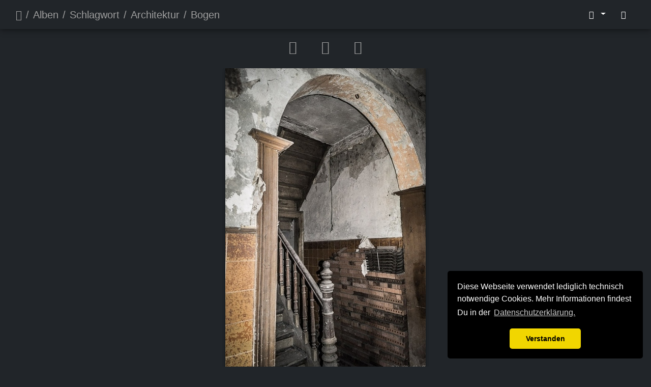

--- FILE ---
content_type: text/html; charset=utf-8
request_url: https://www.ralf-kerkhoff.de/picture?/150-140323_kleinreken_029/tags/architektur
body_size: 13161
content:
<!DOCTYPE html>
<html lang="de" dir="ltr">
<head>
    <meta http-equiv="Content-Type" content="text/html; charset=utf-8">
    <meta name="generator" content="Piwigo (aka PWG), see piwigo.org">
    <meta name="viewport" content="width=device-width, initial-scale=1.0, maximum-scale=1.0, viewport-fit=cover">
    <meta name="mobile-web-app-capable" content="yes">
    <meta name="apple-mobile-web-app-capable" content="yes">
    <meta name="apple-mobile-web-app-status-bar-style" content="black-translucent">
    <meta http-equiv="X-UA-Compatible" content="IE=edge">
    <meta name="author" content="Ralf Kerkhoff">
    <meta name="keywords" content="Architektur, Klein Reken, Ruine">
    <meta name="description" content="in der alten Fabrik - 140323_KleinReken_029.jpg">

    <title>Bogen | Ralf Kerkhoff - Bilderwelten</title>
    <link rel="shortcut icon" type="image/x-icon" href="themes/default/icon/favicon.ico">
    <link rel="icon" sizes="192x192" href="themes/bootstrap_darkroom/img/logo.png">
    <link rel="apple-touch-icon" sizes="192x192" href="themes/bootstrap_darkroom/img/logo.png">
    <link rel="start" title="Startseite" href="/" >
    <link rel="search" title="Suchen" href="search.php">
    <link rel="first" title="Erste Seite" href="picture?/1457/tags/architektur">
    <link rel="prev" title="Zurück" href="picture?/156/tags/architektur">
    <link rel="next" title="Vorwärts" href="picture?/151/tags/architektur">
    <link rel="last" title="Letzte Seite" href="picture?/318/tags/architektur">
    <link rel="up" title="Vorschaubilder" href="index?/tags/architektur">
    <link rel="canonical" href="picture?/150">

     <link rel="stylesheet" type="text/css" href="_data/combined/1g28699.css">

    <meta name="photographer" content="Ralf Kerkhoff">
<meta name="copyright" content="Ralf Kerkhoff, Dorsten, Germany">
<meta name="author" content="Ralf Kerkhoff">
<meta name="publisher" content="Ralf Kerkhoff">
<meta name="audience" content="all">
<meta name="locale" content="de">
<meta name="keywords" content="Fotografie, Grafik, Dorsten, Lembeck, Naturfotografie, Tierfotografie, Ralf Kerkhoff, Fotografie">
<meta name="description" content="Startseite - Ralf Kerkhoff - Fotografie">
<meta name="robots" content="index, follow">
<meta property="og:title" content="Ralf Kerkhoff - Bilderwelten">
<meta property="og:image" content="https://www.ralf-kerkhoff.de/uploaded/logo/logo.jpg">
<meta property="og:description" content="Landschaftsfotografie, Tierfotografie und Grafiken. Dorsten, Lembeck. Ralf Kekrhoff - Bilderwelten " />
<meta property="og:site_name" content="Ralf Kerkhoff - Bilderwelten" />
<meta property="og:url" content="https://www.ralf-kerkhoff.de/">
<meta property="og:type" content="website">
<meta property="og:type" content="galerie">
<meta property="og:locale" content="de_DE" />
<meta property="article:publisher" content="https://www.facebook.com/ralfkerkhoffbilderwelten"/>
<link rel="stylesheet" type="text/css" href="plugins/bot_protection/css/style.css?v=1763361964">
<link href="/plugins/piwigo-openstreetmap/leaflet/leaflet.css" rel="stylesheet">
<script src="/plugins/piwigo-openstreetmap/leaflet/leaflet.js"></script>
<link rel="prerender" href="picture?/151/tags/architektur"><style type="text/css">
#map { height: 400px;}</style>
</head>

<body id="thePicturePage" class="section-tags tag-1 image-150 "  data-infos='{"section":"tags","tag_ids":["1"],"image_id":"150"}'>

<div id="wrapper">





<!-- End of header.tpl -->
<!-- Start of picture.tpl -->


<nav class="navbar navbar-contextual navbar-expand-lg navbar-dark bg-primary sticky-top mb-2">
    <div class="container-fluid">
        <div class="navbar-brand">
            <div class="nav-breadcrumb d-inline-flex"><a class="nav-breadcrumb-item" href="/">Startseite</a><a class="nav-breadcrumb-item" href="index?/categories">Alben</a><a class="nav-breadcrumb-item" href="tags.php" title="Alle verfügbaren Schlagworte anzeigen">Schlagwort</a> <a class="nav-breadcrumb-item" href="index?/tags/architektur" title="Fotos mit diesem Schlagwort anzeigen">Architektur</a><span class="nav-breadcrumb-item active">Bogen</span></div>
        </div>
        <button type="button" class="navbar-toggler" data-toggle="collapse" data-target="#secondary-navbar" aria-controls="secondary-navbar" aria-expanded="false" aria-label="Toggle navigation">
            <span class="fas fa-bars"></span>
        </button>
        <div class="navbar-collapse collapse justify-content-end" id="secondary-navbar">
            <ul class="navbar-nav">
                <li class="nav-item dropdown">
                    <a href="#" class="nav-link dropdown-toggle" data-toggle="dropdown" title="Bildgrößen">
                        <i class="far fa-image fa-fw" aria-hidden="true"></i><span class="d-lg-none ml-2">Bildgrößen</span>
                    </a>
                    <div class="dropdown-menu dropdown-menu-right" role="menu">
                        <a id="derivative2small" class="dropdown-item derivative-li" href="javascript:changeImgSrc('i?/galleries/architektur/140323_KleinReken_029-2s.jpg','2small','2small')" rel="nofollow">
                                winzig<span class="derivativeSizeDetails"> (159 x 240)</span>
                        </a>
                        <a id="derivativexsmall" class="dropdown-item derivative-li" href="javascript:changeImgSrc('i?/galleries/architektur/140323_KleinReken_029-xs.jpg','xsmall','xsmall')" rel="nofollow">
                                ziemlich klein<span class="derivativeSizeDetails"> (215 x 324)</span>
                        </a>
                        <a id="derivativesmall" class="dropdown-item derivative-li" href="javascript:changeImgSrc('i?/galleries/architektur/140323_KleinReken_029-sm.jpg','small','small')" rel="nofollow">
                                klein<span class="derivativeSizeDetails"> (287 x 432)</span>
                        </a>
                        <a id="derivativemedium" class="dropdown-item derivative-li active" href="javascript:changeImgSrc('i?/galleries/architektur/140323_KleinReken_029-me.jpg','medium','medium')" rel="nofollow">
                                mittel<span class="derivativeSizeDetails"> (394 x 594)</span>
                        </a>
                        <a id="derivativelarge" class="dropdown-item derivative-li" href="javascript:changeImgSrc('i?/galleries/architektur/140323_KleinReken_029-la.jpg','large','large')" rel="nofollow">
                                groß<span class="derivativeSizeDetails"> (502 x 756)</span>
                        </a>
                        <a id="derivativeOriginal" class="dropdown-item derivative-li" href="javascript:changeImgSrc('action.php?id=150&amp;part=e','xlarge','Original')" rel="nofollow">
                                Original<span class="derivativeSizeDetails"> (529 x 796)</span>
                        </a>
                    </div>
                </li>
                <li class="nav-item">
                    <a class="nav-link" href="picture?/150/tags/architektur&amp;slideshow=" title="Diashow" id="startSlideshow" rel="nofollow">
                        <i class="fas fa-play fa-fw" aria-hidden="true"></i><span class="d-lg-none ml-2 text-capitalize">Diashow</span>
                    </a>
                </li>
            </ul>
        </div>
    </div>
</nav>


<div id="main-picture-container" class="container-fluid">


  <div class="row justify-content-center">
    <div id="navigationButtons" class="col-12 py-2">
<a href="picture?/156/tags/architektur" title="Zurück : Löcher" id="navPrevPicture"><i class="fas fa-chevron-left" aria-hidden="true"></i></a><a href="index?/tags/architektur" title="Vorschaubilder"><i class="fas fa-chevron-up"></i></a><a href="picture?/151/tags/architektur" title="Vorwärts : Hallway" id="navNextPicture"><i class="fas fa-chevron-right" aria-hidden="true"></i></a>    </div>
  </div>

  <div id="theImage" class="row d-block justify-content-center mb-3">
    <img class="path-ext-jpg file-ext-jpg" src="i?/galleries/architektur/140323_KleinReken_029-me.jpg" width="394" height="594" alt="140323_KleinReken_029.jpg" id="theMainImage" usemap="#mapmedium" title="in der alten Fabrik">
  
<map name="map2small"><area shape=rect coords="0,0,39,240" href="picture?/156/tags/architektur" title="Zurück : Löcher" alt="Löcher"><area shape=rect coords="39,0,118,60" href="index?/tags/architektur" title="Vorschaubilder" alt="Vorschaubilder"><area shape=rect coords="119,0,159,240" href="picture?/151/tags/architektur" title="Vorwärts : Hallway" alt="Hallway"></map><map name="mapxsmall"><area shape=rect coords="0,0,53,324" href="picture?/156/tags/architektur" title="Zurück : Löcher" alt="Löcher"><area shape=rect coords="53,0,160,81" href="index?/tags/architektur" title="Vorschaubilder" alt="Vorschaubilder"><area shape=rect coords="161,0,215,324" href="picture?/151/tags/architektur" title="Vorwärts : Hallway" alt="Hallway"></map><map name="mapsmall"><area shape=rect coords="0,0,71,432" href="picture?/156/tags/architektur" title="Zurück : Löcher" alt="Löcher"><area shape=rect coords="71,0,214,108" href="index?/tags/architektur" title="Vorschaubilder" alt="Vorschaubilder"><area shape=rect coords="215,0,287,432" href="picture?/151/tags/architektur" title="Vorwärts : Hallway" alt="Hallway"></map><map name="mapmedium"><area shape=rect coords="0,0,98,594" href="picture?/156/tags/architektur" title="Zurück : Löcher" alt="Löcher"><area shape=rect coords="98,0,294,148" href="index?/tags/architektur" title="Vorschaubilder" alt="Vorschaubilder"><area shape=rect coords="296,0,394,594" href="picture?/151/tags/architektur" title="Vorwärts : Hallway" alt="Hallway"></map><map name="maplarge"><area shape=rect coords="0,0,125,756" href="picture?/156/tags/architektur" title="Zurück : Löcher" alt="Löcher"><area shape=rect coords="125,0,374,189" href="index?/tags/architektur" title="Vorschaubilder" alt="Vorschaubilder"><area shape=rect coords="377,0,502,756" href="picture?/151/tags/architektur" title="Vorwärts : Hallway" alt="Hallway"></map><map name="mapOriginal"><area shape=rect coords="0,0,132,796" href="picture?/156/tags/architektur" title="Zurück : Löcher" alt="Löcher"><area shape=rect coords="132,0,394,199" href="index?/tags/architektur" title="Vorschaubilder" alt="Vorschaubilder"><area shape=rect coords="397,0,529,796" href="picture?/151/tags/architektur" title="Vorwärts : Hallway" alt="Hallway"></map>
  </div>


  <div id="theImageComment" class="row justify-content-center mb-3">
    <div class="text-center col-lg-10 col-md-12 mx-auto">
      <section id="important-info">
        <h5 class="imageComment">in der alten Fabrik</h5>
      </section>
    </div>
  </div>

      <div id="theImageShareButtons" class="row justify-content-center">
    <section id="share">
        <a href="https://www.facebook.com/sharer/sharer.php?u=https://www.ralf-kerkhoff.de/picture?/150-140323_kleinreken_029/tags/architektur"
           onclick="window.open(this.href, 'facebook-share','width=580,height=296');return false;" title="Share on Facebook">
            <i class="fab fa-facebook"></i>        </a>
        <a href="https://www.pinterest.com/pin/create/button/?url=https://www.ralf-kerkhoff.de/picture?/150-140323_kleinreken_029/tags/architektur&media=https://www.ralf-kerkhoff.de/picture?/150-140323_kleinreken_029/tags/architektur/../i?/galleries/architektur/140323_KleinReken_029-la.jpg"
           onclick="window.open(this.href, 'pinterest-share', 'width=490,height=530');return false;" title="Pin on Pinterest">
            <i class="fab fa-pinterest"></i>        </a>
    </section>
  </div>
</div>

<div id="carousel-container" class="container">
  <div id="theImageCarousel" class="row mx-0">
    <div class="col-lg-10 col-md-12 mx-auto">
      <div id="thumbnailCarousel" class="slick-carousel center">
            <div class="text-center">
          <a href="picture?/1457/tags/architektur">
            <img data-lazy="i?/galleries/natur/wasser/20190819_BadEssen_0001-sq.jpg" alt="Abfahrt" title="" class="img-fluid path-ext-jpg file-ext-jpg">
          </a>
        </div>
            <div class="text-center">
          <a href="picture?/179/tags/architektur">
            <img data-lazy="i?/galleries/architektur/20170617_Frankenhof_0087-sq.jpg" alt="Bird" title="" class="img-fluid path-ext-jpg file-ext-jpg">
          </a>
        </div>
            <div class="text-center">
          <a href="picture?/202/tags/architektur">
            <img data-lazy="i?/galleries/architektur/280816_Heimbach_0170-sq.jpg" alt="Steg mit Hund" title="" class="img-fluid path-ext-jpg file-ext-jpg">
          </a>
        </div>
            <div class="text-center">
          <a href="picture?/201/tags/architektur">
            <img data-lazy="i?/galleries/architektur/280816_Heimbach_0163-sq.jpg" alt="Power Tower" title="" class="img-fluid path-ext-jpg file-ext-jpg">
          </a>
        </div>
            <div class="text-center">
          <a href="picture?/200/tags/architektur">
            <img data-lazy="i?/galleries/architektur/280816_Heimbach_0159-sq.jpg" alt="Entrance" title="" class="img-fluid path-ext-jpg file-ext-jpg">
          </a>
        </div>
            <div class="text-center">
          <a href="picture?/199/tags/architektur">
            <img data-lazy="i?/galleries/architektur/280816_Heimbach_0131-sq.jpg" alt="Weitwinkel" title="" class="img-fluid path-ext-jpg file-ext-jpg">
          </a>
        </div>
            <div class="text-center">
          <a href="picture?/198/tags/architektur">
            <img data-lazy="i?/galleries/architektur/280816_Heimbach_0101-sq.jpg" alt="Wendetreppe" title="" class="img-fluid path-ext-jpg file-ext-jpg">
          </a>
        </div>
            <div class="text-center">
          <a href="picture?/197/tags/architektur">
            <img data-lazy="i?/galleries/architektur/280816_Heimbach_0092-sq.jpg" alt="Flag" title="" class="img-fluid path-ext-jpg file-ext-jpg">
          </a>
        </div>
            <div class="text-center">
          <a href="picture?/1800/tags/architektur">
            <img data-lazy="i?/galleries/tiere/haustiere/280816_Heimbach_0084-sq.jpg" alt="Hund auf Tisch" title="" class="img-fluid path-ext-jpg file-ext-jpg">
          </a>
        </div>
            <div class="text-center">
          <a href="picture?/196/tags/architektur">
            <img data-lazy="i?/galleries/architektur/280816_Heimbach_0068-sq.jpg" alt="Old Window" title="" class="img-fluid path-ext-jpg file-ext-jpg">
          </a>
        </div>
            <div class="text-center">
          <a href="picture?/195/tags/architektur">
            <img data-lazy="i?/galleries/architektur/270816_Klosterrute_0395-sq.jpg" alt="Burg Heimbach" title="" class="img-fluid path-ext-jpg file-ext-jpg">
          </a>
        </div>
            <div class="text-center">
          <a href="picture?/194/tags/architektur">
            <img data-lazy="i?/galleries/architektur/270816_Klosterrute_0374-sq.jpg" alt="Castles" title="" class="img-fluid path-ext-jpg file-ext-jpg">
          </a>
        </div>
            <div class="text-center">
          <a href="picture?/193/tags/architektur">
            <img data-lazy="i?/galleries/architektur/270816_Klosterrute_0307-sq.jpg" alt="Fassade" title="" class="img-fluid path-ext-jpg file-ext-jpg">
          </a>
        </div>
            <div class="text-center">
          <a href="picture?/192/tags/architektur">
            <img data-lazy="i?/galleries/architektur/270816_Klosterrute_0293-sq.jpg" alt="Portal" title="" class="img-fluid path-ext-jpg file-ext-jpg">
          </a>
        </div>
            <div class="text-center">
          <a href="picture?/191/tags/architektur">
            <img data-lazy="i?/galleries/architektur/270816_Klosterrute_0289-sq.jpg" alt="Kloster" title="" class="img-fluid path-ext-jpg file-ext-jpg">
          </a>
        </div>
            <div class="text-center">
          <a href="picture?/190/tags/architektur">
            <img data-lazy="i?/galleries/architektur/270816_Klosterrute_0285-sq.jpg" alt="Heckenschütze" title="" class="img-fluid path-ext-jpg file-ext-jpg">
          </a>
        </div>
            <div class="text-center">
          <a href="picture?/189/tags/architektur">
            <img data-lazy="i?/galleries/architektur/250816_Heimbach_0190-sq.jpg" alt="Efeu" title="" class="img-fluid path-ext-jpg file-ext-jpg">
          </a>
        </div>
            <div class="text-center">
          <a href="picture?/188/tags/architektur">
            <img data-lazy="i?/galleries/architektur/250816_Heimbach_0173-sq.jpg" alt="Burg mit Fluss" title="" class="img-fluid path-ext-jpg file-ext-jpg">
          </a>
        </div>
            <div class="text-center">
          <a href="picture?/187/tags/architektur">
            <img data-lazy="i?/galleries/architektur/250816_Heimbach_0009-sq.jpg" alt="Holzsteg" title="" class="img-fluid path-ext-jpg file-ext-jpg">
          </a>
        </div>
            <div class="text-center">
          <a href="picture?/186/tags/architektur">
            <img data-lazy="i?/galleries/architektur/230816_Hellenthal_0648-sq.jpg" alt="Fountain" title="" class="img-fluid path-ext-jpg file-ext-jpg">
          </a>
        </div>
            <div class="text-center">
          <a href="picture?/185/tags/architektur">
            <img data-lazy="i?/galleries/architektur/230816_Hellenthal_0631-sq.jpg" alt="The Wall" title="" class="img-fluid path-ext-jpg file-ext-jpg">
          </a>
        </div>
            <div class="text-center">
          <a href="picture?/184/tags/architektur">
            <img data-lazy="i?/galleries/architektur/230816_Hellenthal_0584-sq.jpg" alt="Church" title="" class="img-fluid path-ext-jpg file-ext-jpg">
          </a>
        </div>
            <div class="text-center">
          <a href="picture?/183/tags/architektur">
            <img data-lazy="i?/galleries/architektur/220816_Urfttalsperre_0152-sq.jpg" alt="Staumauer" title="" class="img-fluid path-ext-jpg file-ext-jpg">
          </a>
        </div>
            <div class="text-center">
          <a href="picture?/182/tags/architektur">
            <img data-lazy="i?/galleries/architektur/220816_Urfttalsperre_0135-sq.jpg" alt="Wasserstand" title="" class="img-fluid path-ext-jpg file-ext-jpg">
          </a>
        </div>
            <div class="text-center">
          <a href="picture?/181/tags/architektur">
            <img data-lazy="i?/galleries/architektur/220816_Urfttalsperre_0117-sq.jpg" alt="High Bridge" title="" class="img-fluid path-ext-jpg file-ext-jpg">
          </a>
        </div>
            <div class="text-center">
          <a href="picture?/180/tags/architektur">
            <img data-lazy="i?/galleries/architektur/220816_Urfttalsperre_0080-sq.jpg" alt="Downstairs" title="" class="img-fluid path-ext-jpg file-ext-jpg">
          </a>
        </div>
            <div class="text-center">
          <a href="picture?/169/tags/architektur">
            <img data-lazy="i?/galleries/architektur/140816_TueshausMuehle_0042-sq.jpg" alt="Vergittert" title="" class="img-fluid path-ext-jpg file-ext-jpg">
          </a>
        </div>
            <div class="text-center">
          <a href="picture?/178/tags/architektur">
            <img data-lazy="i?/galleries/architektur/151230_SchlossLembeck_389-sq.jpg" alt="Silhouette" title="" class="img-fluid path-ext-jpg file-ext-jpg">
          </a>
        </div>
            <div class="text-center">
          <a href="picture?/177/tags/architektur">
            <img data-lazy="i?/galleries/architektur/151230_SchlossLembeck_367-sq.jpg" alt="Wächter" title="" class="img-fluid path-ext-jpg file-ext-jpg">
          </a>
        </div>
            <div class="text-center">
          <a href="picture?/176/tags/architektur">
            <img data-lazy="i?/galleries/architektur/151230_SchlossLembeck_365-sq.jpg" alt="Child" title="" class="img-fluid path-ext-jpg file-ext-jpg">
          </a>
        </div>
            <div class="text-center">
          <a href="picture?/175/tags/architektur">
            <img data-lazy="i?/galleries/architektur/151230_SchlossLembeck_343-sq.jpg" alt="Wavy" title="" class="img-fluid path-ext-jpg file-ext-jpg">
          </a>
        </div>
            <div class="text-center">
          <a href="picture?/174/tags/architektur">
            <img data-lazy="i?/galleries/architektur/151003_HoheMark_043-sq.jpg" alt="Herbstrbrücke" title="" class="img-fluid path-ext-jpg file-ext-jpg">
          </a>
        </div>
            <div class="text-center">
          <a href="picture?/172/tags/architektur">
            <img data-lazy="i?/galleries/architektur/150829_TueshausMuehle_021-sq.jpg" alt="Tueshaus Mühle" title="" class="img-fluid path-ext-jpg file-ext-jpg">
          </a>
        </div>
            <div class="text-center">
          <a href="picture?/173/tags/architektur">
            <img data-lazy="i?/galleries/architektur/150829_Zuhause_013-sq.jpg" alt="Schuppen mit Hund" title="" class="img-fluid path-ext-jpg file-ext-jpg">
          </a>
        </div>
            <div class="text-center">
          <a href="picture?/2702/tags/architektur">
            <img data-lazy="i?/galleries/verschiedenes/150815_Sommerfest_064-sq.jpg" alt="Lamp" title="" class="img-fluid path-ext-jpg file-ext-jpg">
          </a>
        </div>
            <div class="text-center">
          <a href="picture?/171/tags/architektur">
            <img data-lazy="i?/galleries/architektur/150101_Sylvester_121-sq.jpg" alt="Nightlight" title="" class="img-fluid path-ext-jpg file-ext-jpg">
          </a>
        </div>
            <div class="text-center">
          <a href="picture?/170/tags/architektur">
            <img data-lazy="i?/galleries/architektur/140914_Lembeck_001-sq.jpg" alt="Schlossturm" title="" class="img-fluid path-ext-jpg file-ext-jpg">
          </a>
        </div>
            <div class="text-center">
          <a href="picture?/2694/tags/architektur">
            <img data-lazy="i?/galleries/verschiedenes/140430_BurgersZoo_581-sq.jpg" alt="Darkness" title="" class="img-fluid path-ext-jpg file-ext-jpg">
          </a>
        </div>
            <div class="text-center">
          <a href="picture?/168/tags/architektur">
            <img data-lazy="i?/galleries/architektur/140426_Eremitage_003-sq.jpg" alt="Cross" title="" class="img-fluid path-ext-jpg file-ext-jpg">
          </a>
        </div>
            <div class="text-center">
          <a href="picture?/167/tags/architektur">
            <img data-lazy="i?/galleries/architektur/140419_SchlossLembeck_341-Bearbeitet-sq.jpg" alt="Windows" title="" class="img-fluid path-ext-jpg file-ext-jpg">
          </a>
        </div>
            <div class="text-center">
          <a href="picture?/166/tags/architektur">
            <img data-lazy="i?/galleries/architektur/140419_SchlossLembeck_330-sq.jpg" alt="Uhrzeit" title="" class="img-fluid path-ext-jpg file-ext-jpg">
          </a>
        </div>
            <div class="text-center">
          <a href="picture?/165/tags/architektur">
            <img data-lazy="i?/galleries/architektur/140419_SchlossLembeck_324-sq.jpg" alt="Rundbogen" title="" class="img-fluid path-ext-jpg file-ext-jpg">
          </a>
        </div>
            <div class="text-center">
          <a href="picture?/164/tags/architektur">
            <img data-lazy="i?/galleries/architektur/140419_SchlossLembeck_290-sq.jpg" alt="Bärtig" title="" class="img-fluid path-ext-jpg file-ext-jpg">
          </a>
        </div>
            <div class="text-center">
          <a href="picture?/2693/tags/architektur">
            <img data-lazy="i?/galleries/verschiedenes/140419_SchlossLembeck_284-sq.jpg" alt="Gitter" title="" class="img-fluid path-ext-jpg file-ext-jpg">
          </a>
        </div>
            <div class="text-center">
          <a href="picture?/163/tags/architektur">
            <img data-lazy="i?/galleries/architektur/140419_SchlossLembeck_282-sq.jpg" alt="Fassträger" title="" class="img-fluid path-ext-jpg file-ext-jpg">
          </a>
        </div>
            <div class="text-center">
          <a href="picture?/162/tags/architektur">
            <img data-lazy="i?/galleries/architektur/140419_SchlossLembeck_181-sq.jpg" alt="Wächter" title="" class="img-fluid path-ext-jpg file-ext-jpg">
          </a>
        </div>
            <div class="text-center">
          <a href="picture?/161/tags/architektur">
            <img data-lazy="i?/galleries/architektur/140419_SchlossLembeck_130-sq.jpg" alt="Schlosspark" title="" class="img-fluid path-ext-jpg file-ext-jpg">
          </a>
        </div>
            <div class="text-center">
          <a href="picture?/885/tags/architektur">
            <img data-lazy="i?/galleries/natur/botanik/140419_SchlossLembeck_091-sq.jpg" alt="Hintergrund" title="" class="img-fluid path-ext-jpg file-ext-jpg">
          </a>
        </div>
            <div class="text-center">
          <a href="picture?/160/tags/architektur">
            <img data-lazy="i?/galleries/architektur/140419_SchlossLembeck_053-sq.jpg" alt="Torbogen" title="" class="img-fluid path-ext-jpg file-ext-jpg">
          </a>
        </div>
            <div class="text-center">
          <a href="picture?/159/tags/architektur">
            <img data-lazy="i?/galleries/architektur/140419_SchlossLembeck_033-Bearbeitet-sq.jpg" alt="Wappen" title="" class="img-fluid path-ext-jpg file-ext-jpg">
          </a>
        </div>
            <div class="text-center">
          <a href="picture?/158/tags/architektur">
            <img data-lazy="i?/galleries/architektur/140419_SchlossLembeck_021-Bearbeitet-sq.jpg" alt="Front" title="" class="img-fluid path-ext-jpg file-ext-jpg">
          </a>
        </div>
            <div class="text-center">
          <a href="picture?/157/tags/architektur">
            <img data-lazy="i?/galleries/architektur/140419_SchlossLembeck_014-sq.jpg" alt="Locken" title="" class="img-fluid path-ext-jpg file-ext-jpg">
          </a>
        </div>
            <div class="text-center">
          <a href="picture?/156/tags/architektur">
            <img data-lazy="i?/galleries/architektur/140419_SchlossLembeck_006-sq.jpg" alt="Löcher" title="" class="img-fluid path-ext-jpg file-ext-jpg">
          </a>
        </div>
            <div class="text-center thumbnail-active">
          <a href="picture?/150/tags/architektur">
            <img data-lazy="i?/galleries/architektur/140323_KleinReken_029-sq.jpg" alt="Bogen" title="" class="img-fluid path-ext-jpg file-ext-jpg">
          </a>
        </div>
            <div class="text-center">
          <a href="picture?/151/tags/architektur">
            <img data-lazy="i?/galleries/architektur/140323_KleinReken_066-sq.jpg" alt="Hallway" title="" class="img-fluid path-ext-jpg file-ext-jpg">
          </a>
        </div>
            <div class="text-center">
          <a href="picture?/152/tags/architektur">
            <img data-lazy="i?/galleries/architektur/140323_KleinReken_075-sq.jpg" alt="Aufwärts" title="" class="img-fluid path-ext-jpg file-ext-jpg">
          </a>
        </div>
            <div class="text-center">
          <a href="picture?/153/tags/architektur">
            <img data-lazy="i?/galleries/architektur/140323_KleinReken_081-sq.jpg" alt="Knauf" title="" class="img-fluid path-ext-jpg file-ext-jpg">
          </a>
        </div>
            <div class="text-center">
          <a href="picture?/154/tags/architektur">
            <img data-lazy="i?/galleries/architektur/140323_KleinReken_088-sq.jpg" alt="Waschbecken" title="" class="img-fluid path-ext-jpg file-ext-jpg">
          </a>
        </div>
            <div class="text-center">
          <a href="picture?/155/tags/architektur">
            <img data-lazy="i?/galleries/architektur/140323_KleinReken_092-sq.jpg" alt="Fenster" title="" class="img-fluid path-ext-jpg file-ext-jpg">
          </a>
        </div>
            <div class="text-center">
          <a href="picture?/149/tags/architektur">
            <img data-lazy="i?/galleries/architektur/140312_zwillbrock_121-sq.jpg" alt="Grenzstein" title="" class="img-fluid path-ext-jpg file-ext-jpg">
          </a>
        </div>
            <div class="text-center">
          <a href="picture?/148/tags/architektur">
            <img data-lazy="i?/galleries/architektur/140222_burgerszoo_428-sq.jpg" alt="Jungleview" title="" class="img-fluid path-ext-jpg file-ext-jpg">
          </a>
        </div>
            <div class="text-center">
          <a href="picture?/147/tags/architektur">
            <img data-lazy="i?/galleries/architektur/140101_reken_007-sq.jpg" alt="Glowing" title="" class="img-fluid path-ext-jpg file-ext-jpg">
          </a>
        </div>
            <div class="text-center">
          <a href="picture?/146/tags/architektur">
            <img data-lazy="i?/galleries/architektur/131230_burgerszoo_203-sq.jpg" alt="Cantina" title="" class="img-fluid path-ext-jpg file-ext-jpg">
          </a>
        </div>
            <div class="text-center">
          <a href="picture?/145/tags/architektur">
            <img data-lazy="i?/galleries/architektur/131109_burgerszoo_004-sq.jpg" alt="Dachpflanze" title="" class="img-fluid path-ext-jpg file-ext-jpg">
          </a>
        </div>
            <div class="text-center">
          <a href="picture?/144/tags/architektur">
            <img data-lazy="i?/galleries/architektur/131020_reken_051-sq.jpg" alt="Kreuzweg" title="" class="img-fluid path-ext-jpg file-ext-jpg">
          </a>
        </div>
            <div class="text-center">
          <a href="picture?/143/tags/architektur">
            <img data-lazy="i?/galleries/architektur/130820_haltern_116-sq.jpg" alt="Anleger" title="" class="img-fluid path-ext-jpg file-ext-jpg">
          </a>
        </div>
            <div class="text-center">
          <a href="picture?/142/tags/architektur">
            <img data-lazy="i?/galleries/architektur/130727_zuhause_045-sq.jpg" alt="Flood" title="" class="img-fluid path-ext-jpg file-ext-jpg">
          </a>
        </div>
            <div class="text-center">
          <a href="picture?/141/tags/architektur">
            <img data-lazy="i?/galleries/architektur/130705_burgerszoo_482-sq.jpg" alt="Tropenhaus" title="" class="img-fluid path-ext-jpg file-ext-jpg">
          </a>
        </div>
            <div class="text-center">
          <a href="picture?/140/tags/architektur">
            <img data-lazy="i?/galleries/architektur/130518_architektur_138-sq.jpg" alt="Cantina" title="" class="img-fluid path-ext-jpg file-ext-jpg">
          </a>
        </div>
            <div class="text-center">
          <a href="picture?/139/tags/architektur">
            <img data-lazy="i?/galleries/architektur/130427_architektur_136-sq.jpg" alt="Chapel" title="" class="img-fluid path-ext-jpg file-ext-jpg">
          </a>
        </div>
            <div class="text-center">
          <a href="picture?/138/tags/architektur">
            <img data-lazy="i?/galleries/architektur/130426_architektur_135-sq.jpg" alt="Seefahrt" title="" class="img-fluid path-ext-jpg file-ext-jpg">
          </a>
        </div>
            <div class="text-center">
          <a href="picture?/137/tags/architektur">
            <img data-lazy="i?/galleries/architektur/130426_architektur_134-sq.jpg" alt="Kathedrale" title="" class="img-fluid path-ext-jpg file-ext-jpg">
          </a>
        </div>
            <div class="text-center">
          <a href="picture?/136/tags/architektur">
            <img data-lazy="i?/galleries/architektur/130426_architektur_133-sq.jpg" alt="Head" title="" class="img-fluid path-ext-jpg file-ext-jpg">
          </a>
        </div>
            <div class="text-center">
          <a href="picture?/135/tags/architektur">
            <img data-lazy="i?/galleries/architektur/130426_architektur_132-sq.jpg" alt="Frontansicht" title="" class="img-fluid path-ext-jpg file-ext-jpg">
          </a>
        </div>
            <div class="text-center">
          <a href="picture?/134/tags/architektur">
            <img data-lazy="i?/galleries/architektur/130426_architektur_131-sq.jpg" alt="Abbild" title="" class="img-fluid path-ext-jpg file-ext-jpg">
          </a>
        </div>
            <div class="text-center">
          <a href="picture?/133/tags/architektur">
            <img data-lazy="i?/galleries/architektur/130426_architektur_130-sq.jpg" alt="Balkon" title="" class="img-fluid path-ext-jpg file-ext-jpg">
          </a>
        </div>
            <div class="text-center">
          <a href="picture?/132/tags/architektur">
            <img data-lazy="i?/galleries/architektur/130426_architektur_129-sq.jpg" alt="Torbogen" title="" class="img-fluid path-ext-jpg file-ext-jpg">
          </a>
        </div>
            <div class="text-center">
          <a href="picture?/131/tags/architektur">
            <img data-lazy="i?/galleries/architektur/130426_architektur_128-sq.jpg" alt="Laterne" title="" class="img-fluid path-ext-jpg file-ext-jpg">
          </a>
        </div>
            <div class="text-center">
          <a href="picture?/130/tags/architektur">
            <img data-lazy="i?/galleries/architektur/130426_architektur_127-sq.jpg" alt="Turmspitze" title="" class="img-fluid path-ext-jpg file-ext-jpg">
          </a>
        </div>
            <div class="text-center">
          <a href="picture?/129/tags/architektur">
            <img data-lazy="i?/galleries/architektur/130426_architektur_126-sq.jpg" alt="Plaza" title="" class="img-fluid path-ext-jpg file-ext-jpg">
          </a>
        </div>
            <div class="text-center">
          <a href="picture?/128/tags/architektur">
            <img data-lazy="i?/galleries/architektur/130426_architektur_125-sq.jpg" alt="Fassade" title="" class="img-fluid path-ext-jpg file-ext-jpg">
          </a>
        </div>
            <div class="text-center">
          <a href="picture?/127/tags/architektur">
            <img data-lazy="i?/galleries/architektur/130426_architektur_124-sq.jpg" alt="Patio" title="" class="img-fluid path-ext-jpg file-ext-jpg">
          </a>
        </div>
            <div class="text-center">
          <a href="picture?/126/tags/architektur">
            <img data-lazy="i?/galleries/architektur/130426_architektur_123-sq.jpg" alt="Kroko" title="" class="img-fluid path-ext-jpg file-ext-jpg">
          </a>
        </div>
            <div class="text-center">
          <a href="picture?/125/tags/architektur">
            <img data-lazy="i?/galleries/architektur/130426_architektur_122-sq.jpg" alt="Kugel" title="" class="img-fluid path-ext-jpg file-ext-jpg">
          </a>
        </div>
            <div class="text-center">
          <a href="picture?/124/tags/architektur">
            <img data-lazy="i?/galleries/architektur/130426_architektur_121-sq.jpg" alt="Greetings" title="" class="img-fluid path-ext-jpg file-ext-jpg">
          </a>
        </div>
            <div class="text-center">
          <a href="picture?/123/tags/architektur">
            <img data-lazy="i?/galleries/architektur/130426_architektur_120-sq.jpg" alt="Aussicht" title="" class="img-fluid path-ext-jpg file-ext-jpg">
          </a>
        </div>
            <div class="text-center">
          <a href="picture?/122/tags/architektur">
            <img data-lazy="i?/galleries/architektur/130426_architektur_119-sq.jpg" alt="Fontäne" title="" class="img-fluid path-ext-jpg file-ext-jpg">
          </a>
        </div>
            <div class="text-center">
          <a href="picture?/121/tags/architektur">
            <img data-lazy="i?/galleries/architektur/130426_architektur_118-sq.jpg" alt="Wächter" title="" class="img-fluid path-ext-jpg file-ext-jpg">
          </a>
        </div>
            <div class="text-center">
          <a href="picture?/120/tags/architektur">
            <img data-lazy="i?/galleries/architektur/130426_architektur_117-sq.jpg" alt="Fenster" title="" class="img-fluid path-ext-jpg file-ext-jpg">
          </a>
        </div>
            <div class="text-center">
          <a href="picture?/119/tags/architektur">
            <img data-lazy="i?/galleries/architektur/130314_architektur_116-sq.jpg" alt="End" title="" class="img-fluid path-ext-jpg file-ext-jpg">
          </a>
        </div>
            <div class="text-center">
          <a href="picture?/118/tags/architektur">
            <img data-lazy="i?/galleries/architektur/130312_architektur_115-sq.jpg" alt="Strange" title="" class="img-fluid path-ext-jpg file-ext-jpg">
          </a>
        </div>
            <div class="text-center">
          <a href="picture?/117/tags/architektur">
            <img data-lazy="i?/galleries/architektur/130312_architektur_114-sq.jpg" alt="Jungle Bar" title="" class="img-fluid path-ext-jpg file-ext-jpg">
          </a>
        </div>
            <div class="text-center">
          <a href="picture?/116/tags/architektur">
            <img data-lazy="i?/galleries/architektur/130312_architektur_113-sq.jpg" alt="Bridges" title="" class="img-fluid path-ext-jpg file-ext-jpg">
          </a>
        </div>
            <div class="text-center">
          <a href="picture?/115/tags/architektur">
            <img data-lazy="i?/galleries/architektur/130306_architektur_112-sq.jpg" alt="Alaska" title="" class="img-fluid path-ext-jpg file-ext-jpg">
          </a>
        </div>
            <div class="text-center">
          <a href="picture?/114/tags/architektur">
            <img data-lazy="i?/galleries/architektur/130306_architektur_111-sq.jpg" alt="Pfahlbauten" title="" class="img-fluid path-ext-jpg file-ext-jpg">
          </a>
        </div>
            <div class="text-center">
          <a href="picture?/113/tags/architektur">
            <img data-lazy="i?/galleries/architektur/130306_architektur_110-sq.jpg" alt="Brunnen" title="" class="img-fluid path-ext-jpg file-ext-jpg">
          </a>
        </div>
            <div class="text-center">
          <a href="picture?/112/tags/architektur">
            <img data-lazy="i?/galleries/architektur/130306_architektur_109-sq.jpg" alt="Wächter" title="" class="img-fluid path-ext-jpg file-ext-jpg">
          </a>
        </div>
            <div class="text-center">
          <a href="picture?/111/tags/architektur">
            <img data-lazy="i?/galleries/architektur/130306_architektur_108-sq.jpg" alt="Göttin" title="" class="img-fluid path-ext-jpg file-ext-jpg">
          </a>
        </div>
            <div class="text-center">
          <a href="picture?/110/tags/architektur">
            <img data-lazy="i?/galleries/architektur/130305_architektur_107-sq.jpg" alt="Aufstieg" title="" class="img-fluid path-ext-jpg file-ext-jpg">
          </a>
        </div>
            <div class="text-center">
          <a href="picture?/109/tags/architektur">
            <img data-lazy="i?/galleries/architektur/130120_architektur_106-sq.jpg" alt="Lonely" title="" class="img-fluid path-ext-jpg file-ext-jpg">
          </a>
        </div>
            <div class="text-center">
          <a href="picture?/108/tags/architektur">
            <img data-lazy="i?/galleries/architektur/130120_architektur_105-sq.jpg" alt="Schneetreiben" title="" class="img-fluid path-ext-jpg file-ext-jpg">
          </a>
        </div>
            <div class="text-center">
          <a href="picture?/106/tags/architektur">
            <img data-lazy="i?/galleries/architektur/130119_architektur_103-sq.jpg" alt="Crossing" title="" class="img-fluid path-ext-jpg file-ext-jpg">
          </a>
        </div>
            <div class="text-center">
          <a href="picture?/105/tags/architektur">
            <img data-lazy="i?/galleries/architektur/130119_architektur_102-sq.jpg" alt="Light" title="" class="img-fluid path-ext-jpg file-ext-jpg">
          </a>
        </div>
            <div class="text-center">
          <a href="picture?/104/tags/architektur">
            <img data-lazy="i?/galleries/architektur/130119_architektur_101-sq.jpg" alt="Bedrohlich" title="" class="img-fluid path-ext-jpg file-ext-jpg">
          </a>
        </div>
            <div class="text-center">
          <a href="picture?/103/tags/architektur">
            <img data-lazy="i?/galleries/architektur/130113_architektur_100-sq.jpg" alt="Crossing" title="" class="img-fluid path-ext-jpg file-ext-jpg">
          </a>
        </div>
            <div class="text-center">
          <a href="picture?/102/tags/architektur">
            <img data-lazy="i?/galleries/architektur/130113_architektur_099-sq.jpg" alt="Frozen" title="" class="img-fluid path-ext-jpg file-ext-jpg">
          </a>
        </div>
            <div class="text-center">
          <a href="picture?/101/tags/architektur">
            <img data-lazy="i?/galleries/architektur/130113_architektur_098-sq.jpg" alt="Smoke" title="" class="img-fluid path-ext-jpg file-ext-jpg">
          </a>
        </div>
            <div class="text-center">
          <a href="picture?/99/tags/architektur">
            <img data-lazy="i?/galleries/architektur/121229_architektur_097-sq.jpg" alt="Torbogen" title="" class="img-fluid path-ext-jpg file-ext-jpg">
          </a>
        </div>
            <div class="text-center">
          <a href="picture?/98/tags/architektur">
            <img data-lazy="i?/galleries/architektur/121229_architektur_096-sq.jpg" alt="Hinterhof" title="" class="img-fluid path-ext-jpg file-ext-jpg">
          </a>
        </div>
            <div class="text-center">
          <a href="picture?/97/tags/architektur">
            <img data-lazy="i?/galleries/architektur/121229_architektur_095-sq.jpg" alt="Fabrikfenster" title="" class="img-fluid path-ext-jpg file-ext-jpg">
          </a>
        </div>
            <div class="text-center">
          <a href="picture?/96/tags/architektur">
            <img data-lazy="i?/galleries/architektur/121229_architektur_094-sq.jpg" alt="Hütte" title="" class="img-fluid path-ext-jpg file-ext-jpg">
          </a>
        </div>
            <div class="text-center">
          <a href="picture?/100/tags/architektur">
            <img data-lazy="i?/galleries/architektur/121229_sonstiges_013-sq.jpg" alt="Leiter" title="" class="img-fluid path-ext-jpg file-ext-jpg">
          </a>
        </div>
            <div class="text-center">
          <a href="picture?/95/tags/architektur">
            <img data-lazy="i?/galleries/architektur/121229_architektur_093-sq.jpg" alt="Sägewerk" title="" class="img-fluid path-ext-jpg file-ext-jpg">
          </a>
        </div>
            <div class="text-center">
          <a href="picture?/94/tags/architektur">
            <img data-lazy="i?/galleries/architektur/121229_architektur_092-sq.jpg" alt="High" title="" class="img-fluid path-ext-jpg file-ext-jpg">
          </a>
        </div>
            <div class="text-center">
          <a href="picture?/93/tags/architektur">
            <img data-lazy="i?/galleries/architektur/121208_architektur_091-sq.jpg" alt="Rastplatz" title="" class="img-fluid path-ext-jpg file-ext-jpg">
          </a>
        </div>
            <div class="text-center">
          <a href="picture?/92/tags/architektur">
            <img data-lazy="i?/galleries/architektur/121208_architektur_090-sq.jpg" alt="Light" title="" class="img-fluid path-ext-jpg file-ext-jpg">
          </a>
        </div>
            <div class="text-center">
          <a href="picture?/91/tags/architektur">
            <img data-lazy="i?/galleries/architektur/121208_architektur_089-sq.jpg" alt="ColdSeat" title="" class="img-fluid path-ext-jpg file-ext-jpg">
          </a>
        </div>
            <div class="text-center">
          <a href="picture?/90/tags/architektur">
            <img data-lazy="i?/galleries/architektur/121117_architektur_088-sq.jpg" alt="Brunnen" title="" class="img-fluid path-ext-jpg file-ext-jpg">
          </a>
        </div>
            <div class="text-center">
          <a href="picture?/89/tags/architektur">
            <img data-lazy="i?/galleries/architektur/121110_architektur_087-sq.jpg" alt="Morsch" title="" class="img-fluid path-ext-jpg file-ext-jpg">
          </a>
        </div>
            <div class="text-center">
          <a href="picture?/88/tags/architektur">
            <img data-lazy="i?/galleries/architektur/121110_architektur_086-sq.jpg" alt="Hangman" title="" class="img-fluid path-ext-jpg file-ext-jpg">
          </a>
        </div>
            <div class="text-center">
          <a href="picture?/87/tags/architektur">
            <img data-lazy="i?/galleries/architektur/121104_architektur_085-sq.jpg" alt="Roofs" title="" class="img-fluid path-ext-jpg file-ext-jpg">
          </a>
        </div>
            <div class="text-center">
          <a href="picture?/86/tags/architektur">
            <img data-lazy="i?/galleries/architektur/121104_architektur_084-sq.jpg" alt="Patio" title="" class="img-fluid path-ext-jpg file-ext-jpg">
          </a>
        </div>
            <div class="text-center">
          <a href="picture?/2667/tags/architektur">
            <img data-lazy="i?/galleries/verschiedenes/121028_sonstiges_016-sq.jpg" alt="Verpackt" title="" class="img-fluid path-ext-jpg file-ext-jpg">
          </a>
        </div>
            <div class="text-center">
          <a href="picture?/2668/tags/architektur">
            <img data-lazy="i?/galleries/verschiedenes/121028_sonstiges_017-sq.jpg" alt="Halloween" title="" class="img-fluid path-ext-jpg file-ext-jpg">
          </a>
        </div>
            <div class="text-center">
          <a href="picture?/85/tags/architektur">
            <img data-lazy="i?/galleries/architektur/121028_architektur_083-sq.jpg" alt="Zuflucht" title="" class="img-fluid path-ext-jpg file-ext-jpg">
          </a>
        </div>
            <div class="text-center">
          <a href="picture?/676/tags/architektur">
            <img data-lazy="i?/galleries/natur/botanik/121028_sonstiges_020-sq.jpg" alt="Mystic Forest" title="" class="img-fluid path-ext-jpg file-ext-jpg">
          </a>
        </div>
            <div class="text-center">
          <a href="picture?/84/tags/architektur">
            <img data-lazy="i?/galleries/architektur/121028_architektur_082-sq.jpg" alt="Seebrücke" title="" class="img-fluid path-ext-jpg file-ext-jpg">
          </a>
        </div>
            <div class="text-center">
          <a href="picture?/83/tags/architektur">
            <img data-lazy="i?/galleries/architektur/121027_architektur_081-sq.jpg" alt="Klein Reken" title="" class="img-fluid path-ext-jpg file-ext-jpg">
          </a>
        </div>
            <div class="text-center">
          <a href="picture?/82/tags/architektur">
            <img data-lazy="i?/galleries/architektur/121027_architektur_080-sq.jpg" alt="Clear Blue" title="" class="img-fluid path-ext-jpg file-ext-jpg">
          </a>
        </div>
            <div class="text-center">
          <a href="picture?/81/tags/architektur">
            <img data-lazy="i?/galleries/architektur/121027_architektur_079-sq.jpg" alt="Passt Irgendwie" title="" class="img-fluid path-ext-jpg file-ext-jpg">
          </a>
        </div>
            <div class="text-center">
          <a href="picture?/80/tags/architektur">
            <img data-lazy="i?/galleries/architektur/121007_architektur_078-sq.jpg" alt="Windows" title="" class="img-fluid path-ext-jpg file-ext-jpg">
          </a>
        </div>
            <div class="text-center">
          <a href="picture?/79/tags/architektur">
            <img data-lazy="i?/galleries/architektur/120910_architektur_077-sq.jpg" alt="Old Bridge" title="" class="img-fluid path-ext-jpg file-ext-jpg">
          </a>
        </div>
            <div class="text-center">
          <a href="picture?/78/tags/architektur">
            <img data-lazy="i?/galleries/architektur/120908_architektur_076-sq.jpg" alt="Stairway" title="" class="img-fluid path-ext-jpg file-ext-jpg">
          </a>
        </div>
            <div class="text-center">
          <a href="picture?/77/tags/architektur">
            <img data-lazy="i?/galleries/architektur/120908_architektur_075-sq.jpg" alt="Lamp" title="" class="img-fluid path-ext-jpg file-ext-jpg">
          </a>
        </div>
            <div class="text-center">
          <a href="picture?/76/tags/architektur">
            <img data-lazy="i?/galleries/architektur/120908_architektur_074-sq.jpg" alt="Gegenlicht" title="" class="img-fluid path-ext-jpg file-ext-jpg">
          </a>
        </div>
            <div class="text-center">
          <a href="picture?/75/tags/architektur">
            <img data-lazy="i?/galleries/architektur/120908_architektur_073-sq.jpg" alt="The Door" title="" class="img-fluid path-ext-jpg file-ext-jpg">
          </a>
        </div>
            <div class="text-center">
          <a href="picture?/74/tags/architektur">
            <img data-lazy="i?/galleries/architektur/120908_architektur_072-sq.jpg" alt="Zugewachsen" title="" class="img-fluid path-ext-jpg file-ext-jpg">
          </a>
        </div>
            <div class="text-center">
          <a href="picture?/73/tags/architektur">
            <img data-lazy="i?/galleries/architektur/120908_architektur_071-sq.jpg" alt="Old Window" title="" class="img-fluid path-ext-jpg file-ext-jpg">
          </a>
        </div>
            <div class="text-center">
          <a href="picture?/1412/tags/architektur">
            <img data-lazy="i?/galleries/natur/wasser/120904_wasser_018-sq.jpg" alt="Morgenlicht" title="" class="img-fluid path-ext-jpg file-ext-jpg">
          </a>
        </div>
            <div class="text-center">
          <a href="picture?/72/tags/architektur">
            <img data-lazy="i?/galleries/architektur/120903_architektur_070-sq.jpg" alt="Dämon" title="" class="img-fluid path-ext-jpg file-ext-jpg">
          </a>
        </div>
            <div class="text-center">
          <a href="picture?/71/tags/architektur">
            <img data-lazy="i?/galleries/architektur/120903_architektur_069-sq.jpg" alt="Göttin" title="" class="img-fluid path-ext-jpg file-ext-jpg">
          </a>
        </div>
            <div class="text-center">
          <a href="picture?/70/tags/architektur">
            <img data-lazy="i?/galleries/architektur/120901_architektur_068-sq.jpg" alt="Ratskeller" title="" class="img-fluid path-ext-jpg file-ext-jpg">
          </a>
        </div>
            <div class="text-center">
          <a href="picture?/69/tags/architektur">
            <img data-lazy="i?/galleries/architektur/120901_architektur_067-sq.jpg" alt="Roofs" title="" class="img-fluid path-ext-jpg file-ext-jpg">
          </a>
        </div>
            <div class="text-center">
          <a href="picture?/1223/tags/architektur">
            <img data-lazy="i?/galleries/natur/landschaft/120901_landschaft_039-sq.jpg" alt="Rundblick" title="" class="img-fluid path-ext-jpg file-ext-jpg">
          </a>
        </div>
            <div class="text-center">
          <a href="picture?/1224/tags/architektur">
            <img data-lazy="i?/galleries/natur/landschaft/120901_landschaft_040-sq.jpg" alt="Ausblick" title="" class="img-fluid path-ext-jpg file-ext-jpg">
          </a>
        </div>
            <div class="text-center">
          <a href="picture?/68/tags/architektur">
            <img data-lazy="i?/galleries/architektur/120901_architektur_066-sq.jpg" alt="Altstadt" title="" class="img-fluid path-ext-jpg file-ext-jpg">
          </a>
        </div>
            <div class="text-center">
          <a href="picture?/67/tags/architektur">
            <img data-lazy="i?/galleries/architektur/120827_architektur_065-sq.jpg" alt="Kapelle" title="" class="img-fluid path-ext-jpg file-ext-jpg">
          </a>
        </div>
            <div class="text-center">
          <a href="picture?/65/tags/architektur">
            <img data-lazy="i?/galleries/architektur/120812_architektur_064-sq.jpg" alt="Teufelskopf" title="" class="img-fluid path-ext-jpg file-ext-jpg">
          </a>
        </div>
            <div class="text-center">
          <a href="picture?/66/tags/architektur">
            <img data-lazy="i?/galleries/architektur/120812_sonstiges_022-sq.jpg" alt="Sitzreihe" title="" class="img-fluid path-ext-jpg file-ext-jpg">
          </a>
        </div>
            <div class="text-center">
          <a href="picture?/64/tags/architektur">
            <img data-lazy="i?/galleries/architektur/120812_architektur_063-sq.jpg" alt="Gedrungen" title="" class="img-fluid path-ext-jpg file-ext-jpg">
          </a>
        </div>
            <div class="text-center">
          <a href="picture?/63/tags/architektur">
            <img data-lazy="i?/galleries/architektur/120812_architektur_062-sq.jpg" alt="Säulengang" title="" class="img-fluid path-ext-jpg file-ext-jpg">
          </a>
        </div>
            <div class="text-center">
          <a href="picture?/62/tags/architektur">
            <img data-lazy="i?/galleries/architektur/120812_architektur_061-sq.jpg" alt="Empor" title="" class="img-fluid path-ext-jpg file-ext-jpg">
          </a>
        </div>
            <div class="text-center">
          <a href="picture?/61/tags/architektur">
            <img data-lazy="i?/galleries/architektur/120812_architektur_060-sq.jpg" alt="Verzierung" title="" class="img-fluid path-ext-jpg file-ext-jpg">
          </a>
        </div>
            <div class="text-center">
          <a href="picture?/60/tags/architektur">
            <img data-lazy="i?/galleries/architektur/120812_architektur_059-sq.jpg" alt="Säule" title="" class="img-fluid path-ext-jpg file-ext-jpg">
          </a>
        </div>
            <div class="text-center">
          <a href="picture?/59/tags/architektur">
            <img data-lazy="i?/galleries/architektur/120721_architektur_058-sq.jpg" alt="Kuhstall" title="" class="img-fluid path-ext-jpg file-ext-jpg">
          </a>
        </div>
            <div class="text-center">
          <a href="picture?/58/tags/architektur">
            <img data-lazy="i?/galleries/architektur/120702_architektur_057-sq.jpg" alt="Roof" title="" class="img-fluid path-ext-jpg file-ext-jpg">
          </a>
        </div>
            <div class="text-center">
          <a href="picture?/57/tags/architektur">
            <img data-lazy="i?/galleries/architektur/120617_architektur_056-sq.jpg" alt="Papiermühle" title="" class="img-fluid path-ext-jpg file-ext-jpg">
          </a>
        </div>
            <div class="text-center">
          <a href="picture?/228/tags/architektur">
            <img data-lazy="i?/galleries/bewegung/120617_bewegung_015-sq.jpg" alt="Mühlrad" title="" class="img-fluid path-ext-jpg file-ext-jpg">
          </a>
        </div>
            <div class="text-center">
          <a href="picture?/56/tags/architektur">
            <img data-lazy="i?/galleries/architektur/120616_architektur_055-sq.jpg" alt="Steverbrücke" title="" class="img-fluid path-ext-jpg file-ext-jpg">
          </a>
        </div>
            <div class="text-center">
          <a href="picture?/55/tags/architektur">
            <img data-lazy="i?/galleries/architektur/120616_architektur_054-sq.jpg" alt="Reflect" title="" class="img-fluid path-ext-jpg file-ext-jpg">
          </a>
        </div>
            <div class="text-center">
          <a href="picture?/54/tags/architektur">
            <img data-lazy="i?/galleries/architektur/120607_architektur_053-sq.jpg" alt="Hidden" title="" class="img-fluid path-ext-jpg file-ext-jpg">
          </a>
        </div>
            <div class="text-center">
          <a href="picture?/53/tags/architektur">
            <img data-lazy="i?/galleries/architektur/120607_architektur_052-sq.jpg" alt="Schloss Darfeld" title="" class="img-fluid path-ext-jpg file-ext-jpg">
          </a>
        </div>
            <div class="text-center">
          <a href="picture?/52/tags/architektur">
            <img data-lazy="i?/galleries/architektur/120607_architektur_051-sq.jpg" alt="Schloss Darfeld" title="" class="img-fluid path-ext-jpg file-ext-jpg">
          </a>
        </div>
            <div class="text-center">
          <a href="picture?/51/tags/architektur">
            <img data-lazy="i?/galleries/architektur/120607_architektur_050-sq.jpg" alt="Burggraben" title="" class="img-fluid path-ext-jpg file-ext-jpg">
          </a>
        </div>
            <div class="text-center">
          <a href="picture?/50/tags/architektur">
            <img data-lazy="i?/galleries/architektur/120607_architektur_049-sq.jpg" alt="Totale" title="" class="img-fluid path-ext-jpg file-ext-jpg">
          </a>
        </div>
            <div class="text-center">
          <a href="picture?/49/tags/architektur">
            <img data-lazy="i?/galleries/architektur/120607_architektur_048-sq.jpg" alt="Zeugen" title="" class="img-fluid path-ext-jpg file-ext-jpg">
          </a>
        </div>
            <div class="text-center">
          <a href="picture?/48/tags/architektur">
            <img data-lazy="i?/galleries/architektur/120607_architektur_047-sq.jpg" alt="Statue" title="" class="img-fluid path-ext-jpg file-ext-jpg">
          </a>
        </div>
            <div class="text-center">
          <a href="picture?/1038/tags/architektur">
            <img data-lazy="i?/galleries/natur/jahreszeiten/120602_jahreszeit_059-sq.jpg" alt="Alter Garten" title="" class="img-fluid path-ext-jpg file-ext-jpg">
          </a>
        </div>
            <div class="text-center">
          <a href="picture?/47/tags/architektur">
            <img data-lazy="i?/galleries/architektur/120324_architektur_046-sq.jpg" alt="Cabin" title="" class="img-fluid path-ext-jpg file-ext-jpg">
          </a>
        </div>
            <div class="text-center">
          <a href="picture?/46/tags/architektur">
            <img data-lazy="i?/galleries/architektur/120311_architektur_045-sq.jpg" alt="Schloss Varlar" title="" class="img-fluid path-ext-jpg file-ext-jpg">
          </a>
        </div>
            <div class="text-center">
          <a href="picture?/45/tags/architektur">
            <img data-lazy="i?/galleries/architektur/120304_architektur_044-sq.jpg" alt="Statue" title="" class="img-fluid path-ext-jpg file-ext-jpg">
          </a>
        </div>
            <div class="text-center">
          <a href="picture?/44/tags/architektur">
            <img data-lazy="i?/galleries/architektur/120304_architektur_043-sq.jpg" alt="Schloss Ahaus" title="" class="img-fluid path-ext-jpg file-ext-jpg">
          </a>
        </div>
            <div class="text-center">
          <a href="picture?/43/tags/architektur">
            <img data-lazy="i?/galleries/architektur/120304_architektur_042-sq.jpg" alt="Schloss Ahaus" title="" class="img-fluid path-ext-jpg file-ext-jpg">
          </a>
        </div>
            <div class="text-center">
          <a href="picture?/42/tags/architektur">
            <img data-lazy="i?/galleries/architektur/120304_architektur_041-sq.jpg" alt="Treppen" title="" class="img-fluid path-ext-jpg file-ext-jpg">
          </a>
        </div>
            <div class="text-center">
          <a href="picture?/40/tags/architektur">
            <img data-lazy="i?/galleries/architektur/120204_architektur_039-sq.jpg" alt="Tierpark Frankenhof" title="" class="img-fluid path-ext-jpg file-ext-jpg">
          </a>
        </div>
            <div class="text-center">
          <a href="picture?/39/tags/architektur">
            <img data-lazy="i?/galleries/architektur/120204_architektur_038-sq.jpg" alt="Rauhreif" title="" class="img-fluid path-ext-jpg file-ext-jpg">
          </a>
        </div>
            <div class="text-center">
          <a href="picture?/38/tags/architektur">
            <img data-lazy="i?/galleries/architektur/120129_architektur_037-sq.jpg" alt="Vogelhaus" title="" class="img-fluid path-ext-jpg file-ext-jpg">
          </a>
        </div>
            <div class="text-center">
          <a href="picture?/37/tags/architektur">
            <img data-lazy="i?/galleries/architektur/120114_architektur_036-sq.jpg" alt="Funkturm" title="" class="img-fluid path-ext-jpg file-ext-jpg">
          </a>
        </div>
            <div class="text-center">
          <a href="picture?/35/tags/architektur">
            <img data-lazy="i?/galleries/architektur/120114_architektur_035-2-sq.jpg" alt="Softly" title="" class="img-fluid path-ext-jpg file-ext-jpg">
          </a>
        </div>
            <div class="text-center">
          <a href="picture?/36/tags/architektur">
            <img data-lazy="i?/galleries/architektur/120114_architektur_035-sq.jpg" alt="Windmühle" title="" class="img-fluid path-ext-jpg file-ext-jpg">
          </a>
        </div>
            <div class="text-center">
          <a href="picture?/34/tags/architektur">
            <img data-lazy="i?/galleries/architektur/111218_architektur_034-sq.jpg" alt="Old Wall" title="" class="img-fluid path-ext-jpg file-ext-jpg">
          </a>
        </div>
            <div class="text-center">
          <a href="picture?/33/tags/architektur">
            <img data-lazy="i?/galleries/architektur/111218_architektur_033-sq.jpg" alt="Reflexions" title="" class="img-fluid path-ext-jpg file-ext-jpg">
          </a>
        </div>
            <div class="text-center">
          <a href="picture?/32/tags/architektur">
            <img data-lazy="i?/galleries/architektur/111218_architektur_032-sq.jpg" alt="Roof" title="" class="img-fluid path-ext-jpg file-ext-jpg">
          </a>
        </div>
            <div class="text-center">
          <a href="picture?/31/tags/architektur">
            <img data-lazy="i?/galleries/architektur/111218_architektur_031-sq.jpg" alt="Sportschloss Velen" title="" class="img-fluid path-ext-jpg file-ext-jpg">
          </a>
        </div>
            <div class="text-center">
          <a href="picture?/30/tags/architektur">
            <img data-lazy="i?/galleries/architektur/111218_architektur_030-sq.jpg" alt="Chair" title="" class="img-fluid path-ext-jpg file-ext-jpg">
          </a>
        </div>
            <div class="text-center">
          <a href="picture?/29/tags/architektur">
            <img data-lazy="i?/galleries/architektur/111218_architektur_029-sq.jpg" alt="Wirtschaftshaus" title="" class="img-fluid path-ext-jpg file-ext-jpg">
          </a>
        </div>
            <div class="text-center">
          <a href="picture?/28/tags/architektur">
            <img data-lazy="i?/galleries/architektur/111218_architektur_028-sq.jpg" alt="Wassergraben" title="" class="img-fluid path-ext-jpg file-ext-jpg">
          </a>
        </div>
            <div class="text-center">
          <a href="picture?/27/tags/architektur">
            <img data-lazy="i?/galleries/architektur/111211_architektur_027-sq.jpg" alt="Reken" title="" class="img-fluid path-ext-jpg file-ext-jpg">
          </a>
        </div>
            <div class="text-center">
          <a href="picture?/26/tags/architektur">
            <img data-lazy="i?/galleries/architektur/111120_architektur_026-sq.jpg" alt="Steeltown" title="" class="img-fluid path-ext-jpg file-ext-jpg">
          </a>
        </div>
            <div class="text-center">
          <a href="picture?/25/tags/architektur">
            <img data-lazy="i?/galleries/architektur/111120_architektur_025-sq.jpg" alt="Säulen" title="" class="img-fluid path-ext-jpg file-ext-jpg">
          </a>
        </div>
            <div class="text-center">
          <a href="picture?/24/tags/architektur">
            <img data-lazy="i?/galleries/architektur/111120_architektur_024-sq.jpg" alt="Hoch" title="" class="img-fluid path-ext-jpg file-ext-jpg">
          </a>
        </div>
            <div class="text-center">
          <a href="picture?/23/tags/architektur">
            <img data-lazy="i?/galleries/architektur/111120_architektur_023-sq.jpg" alt="Tower" title="" class="img-fluid path-ext-jpg file-ext-jpg">
          </a>
        </div>
            <div class="text-center">
          <a href="picture?/215/tags/architektur">
            <img data-lazy="i?/galleries/bewegung/111120_bewegung_019-sq.jpg" alt="Machines" title="" class="img-fluid path-ext-jpg file-ext-jpg">
          </a>
        </div>
            <div class="text-center">
          <a href="picture?/22/tags/architektur">
            <img data-lazy="i?/galleries/architektur/111120_architektur_022-sq.jpg" alt="Querstreben" title="" class="img-fluid path-ext-jpg file-ext-jpg">
          </a>
        </div>
            <div class="text-center">
          <a href="picture?/216/tags/architektur">
            <img data-lazy="i?/galleries/bewegung/111120_bewegung_020-sq.jpg" alt="Lokomotive" title="" class="img-fluid path-ext-jpg file-ext-jpg">
          </a>
        </div>
            <div class="text-center">
          <a href="picture?/217/tags/architektur">
            <img data-lazy="i?/galleries/bewegung/111120_bewegung_021-sq.jpg" alt="Kessel" title="" class="img-fluid path-ext-jpg file-ext-jpg">
          </a>
        </div>
            <div class="text-center">
          <a href="picture?/21/tags/architektur">
            <img data-lazy="i?/galleries/architektur/111120_architektur_021-sq.jpg" alt="Kokerei Zollverein" title="" class="img-fluid path-ext-jpg file-ext-jpg">
          </a>
        </div>
            <div class="text-center">
          <a href="picture?/20/tags/architektur">
            <img data-lazy="i?/galleries/architektur/111120_architektur_020-sq.jpg" alt="Backside" title="" class="img-fluid path-ext-jpg file-ext-jpg">
          </a>
        </div>
            <div class="text-center">
          <a href="picture?/218/tags/architektur">
            <img data-lazy="i?/galleries/bewegung/111120_bewegung_022-sq.jpg" alt="Zahnrad" title="" class="img-fluid path-ext-jpg file-ext-jpg">
          </a>
        </div>
            <div class="text-center">
          <a href="picture?/19/tags/architektur">
            <img data-lazy="i?/galleries/architektur/111120_architektur_019-sq.jpg" alt="Schrott" title="" class="img-fluid path-ext-jpg file-ext-jpg">
          </a>
        </div>
            <div class="text-center">
          <a href="picture?/18/tags/architektur">
            <img data-lazy="i?/galleries/architektur/111120_architektur_018-sq.jpg" alt="Treppe" title="" class="img-fluid path-ext-jpg file-ext-jpg">
          </a>
        </div>
            <div class="text-center">
          <a href="picture?/17/tags/architektur">
            <img data-lazy="i?/galleries/architektur/111120_architektur_017-sq.jpg" alt="Förderturm" title="" class="img-fluid path-ext-jpg file-ext-jpg">
          </a>
        </div>
            <div class="text-center">
          <a href="picture?/219/tags/architektur">
            <img data-lazy="i?/galleries/bewegung/111120_bewegung_023-sq.jpg" alt="Instrument" title="" class="img-fluid path-ext-jpg file-ext-jpg">
          </a>
        </div>
            <div class="text-center">
          <a href="picture?/220/tags/architektur">
            <img data-lazy="i?/galleries/bewegung/111120_bewegung_024-sq.jpg" alt="Dark Side" title="" class="img-fluid path-ext-jpg file-ext-jpg">
          </a>
        </div>
            <div class="text-center">
          <a href="picture?/221/tags/architektur">
            <img data-lazy="i?/galleries/bewegung/111120_bewegung_025-sq.jpg" alt="Überhang" title="" class="img-fluid path-ext-jpg file-ext-jpg">
          </a>
        </div>
            <div class="text-center">
          <a href="picture?/222/tags/architektur">
            <img data-lazy="i?/galleries/bewegung/111120_bewegung_026-sq.jpg" alt="Zwischenraum" title="" class="img-fluid path-ext-jpg file-ext-jpg">
          </a>
        </div>
            <div class="text-center">
          <a href="picture?/223/tags/architektur">
            <img data-lazy="i?/galleries/bewegung/111120_bewegung_027-sq.jpg" alt="Rundung" title="" class="img-fluid path-ext-jpg file-ext-jpg">
          </a>
        </div>
            <div class="text-center">
          <a href="picture?/16/tags/architektur">
            <img data-lazy="i?/galleries/architektur/111105_architektur_016-sq.jpg" alt="Türme" title="" class="img-fluid path-ext-jpg file-ext-jpg">
          </a>
        </div>
            <div class="text-center">
          <a href="picture?/15/tags/architektur">
            <img data-lazy="i?/galleries/architektur/111105_architektur_015-sq.jpg" alt="Musikschule" title="" class="img-fluid path-ext-jpg file-ext-jpg">
          </a>
        </div>
            <div class="text-center">
          <a href="picture?/14/tags/architektur">
            <img data-lazy="i?/galleries/architektur/111105_architektur_014-sq.jpg" alt="Fassade" title="" class="img-fluid path-ext-jpg file-ext-jpg">
          </a>
        </div>
            <div class="text-center">
          <a href="picture?/13/tags/architektur">
            <img data-lazy="i?/galleries/architektur/111105_architektur_013-sq.jpg" alt="Schlossgarten" title="" class="img-fluid path-ext-jpg file-ext-jpg">
          </a>
        </div>
            <div class="text-center">
          <a href="picture?/12/tags/architektur">
            <img data-lazy="i?/galleries/architektur/111105_architektur_012-sq.jpg" alt="Portal" title="" class="img-fluid path-ext-jpg file-ext-jpg">
          </a>
        </div>
            <div class="text-center">
          <a href="picture?/11/tags/architektur">
            <img data-lazy="i?/galleries/architektur/111105_architektur_011-sq.jpg" alt="Burgturm" title="" class="img-fluid path-ext-jpg file-ext-jpg">
          </a>
        </div>
            <div class="text-center">
          <a href="picture?/10/tags/architektur">
            <img data-lazy="i?/galleries/architektur/111102_architektur_010-sq.jpg" alt="Naturzoo Rheine" title="" class="img-fluid path-ext-jpg file-ext-jpg">
          </a>
        </div>
            <div class="text-center">
          <a href="picture?/9/tags/architektur">
            <img data-lazy="i?/galleries/architektur/110913_architektur_009-sq.jpg" alt="Strandbar" title="" class="img-fluid path-ext-jpg file-ext-jpg">
          </a>
        </div>
            <div class="text-center">
          <a href="picture?/8/tags/architektur">
            <img data-lazy="i?/galleries/architektur/110911_architektur_008-sq.jpg" alt="Laterne1" title="" class="img-fluid path-ext-jpg file-ext-jpg">
          </a>
        </div>
            <div class="text-center">
          <a href="picture?/2655/tags/architektur">
            <img data-lazy="i?/galleries/verschiedenes/110903_feuer_005-sq.jpg" alt="Kerzen" title="" class="img-fluid path-ext-jpg file-ext-jpg">
          </a>
        </div>
            <div class="text-center">
          <a href="picture?/7/tags/architektur">
            <img data-lazy="i?/galleries/architektur/110717_architektur_007-sq.jpg" alt="Old Cabin" title="" class="img-fluid path-ext-jpg file-ext-jpg">
          </a>
        </div>
            <div class="text-center">
          <a href="picture?/6/tags/architektur">
            <img data-lazy="i?/galleries/architektur/110702_architektur_006-sq.jpg" alt="Rusty Head" title="" class="img-fluid path-ext-jpg file-ext-jpg">
          </a>
        </div>
            <div class="text-center">
          <a href="picture?/5/tags/architektur">
            <img data-lazy="i?/galleries/architektur/110611_architektur_005-sq.jpg" alt="Lion" title="" class="img-fluid path-ext-jpg file-ext-jpg">
          </a>
        </div>
            <div class="text-center">
          <a href="picture?/4/tags/architektur">
            <img data-lazy="i?/galleries/architektur/110604_architektur_004-sq.jpg" alt="Wooden" title="" class="img-fluid path-ext-jpg file-ext-jpg">
          </a>
        </div>
            <div class="text-center">
          <a href="picture?/3/tags/architektur">
            <img data-lazy="i?/galleries/architektur/110602_architektur_003-sq.jpg" alt="Entrance" title="" class="img-fluid path-ext-jpg file-ext-jpg">
          </a>
        </div>
            <div class="text-center">
          <a href="picture?/2654/tags/architektur">
            <img data-lazy="i?/galleries/verschiedenes/110430_sonstiges_027-sq.jpg" alt="Face" title="" class="img-fluid path-ext-jpg file-ext-jpg">
          </a>
        </div>
            <div class="text-center">
          <a href="picture?/2/tags/architektur">
            <img data-lazy="i?/galleries/architektur/110429_architektur_002-sq.jpg" alt="Laterne" title="" class="img-fluid path-ext-jpg file-ext-jpg">
          </a>
        </div>
            <div class="text-center">
          <a href="picture?/1/tags/architektur">
            <img data-lazy="i?/galleries/architektur/110429_architektur_001-sq.jpg" alt="Bridge" title="" class="img-fluid path-ext-jpg file-ext-jpg">
          </a>
        </div>
            <div class="text-center">
          <a href="picture?/310/tags/architektur">
            <img data-lazy="i?/galleries/grafik/131209_Gasse_001-sq.jpg" alt="Gasse" title="" class="img-fluid path-ext-jpg file-ext-jpg">
          </a>
        </div>
            <div class="text-center">
          <a href="picture?/312/tags/architektur">
            <img data-lazy="i?/galleries/grafik/131210_Street_001-sq.jpg" alt="Street" title="" class="img-fluid path-ext-jpg file-ext-jpg">
          </a>
        </div>
            <div class="text-center">
          <a href="picture?/316/tags/architektur">
            <img data-lazy="i?/galleries/grafik/140105_plaza_001-sq.jpg" alt="Plaza" title="" class="img-fluid path-ext-jpg file-ext-jpg">
          </a>
        </div>
            <div class="text-center">
          <a href="picture?/317/tags/architektur">
            <img data-lazy="i?/galleries/grafik/140105_pool_001-sq.jpg" alt="Pool" title="" class="img-fluid path-ext-jpg file-ext-jpg">
          </a>
        </div>
            <div class="text-center">
          <a href="picture?/318/tags/architektur">
            <img data-lazy="i?/galleries/grafik/140112_garten_001-sq.jpg" alt="Garten" title="" class="img-fluid path-ext-jpg file-ext-jpg">
          </a>
        </div>
        </div>
    </div>
  </div>




</div>

<div id="info-container" class="container-fluid">
  <div id="theImageInfos" class="row justify-content-center">
    <div id="infopanel-left" class="col-lg-6 col-12">
      <!-- Picture infos -->
      <div id="card-informations" class="card mb-2">
        <div class="card-body">
          <h5 class="card-title">Information</h5>
          <div id="info-content" class="d-flex flex-column">
            <div id="Author" class="imageInfo">
              <dl class="row mb-0">
                <dt class="col-sm-5">Autor</dt>
                <dd class="col-sm-7">Ralf Kerkhoff</dd>
              </dl>
            </div>
            
<div id="map-info" class="imageInfo">
    <dt >Aufnahmeort</dt>
    <dd>
        <div id="map"></div>
        <script type="text/javascript">
var addressPoints = [[51.788227999999997,7.0382629999999997,"Bogen","https://www.ralf-kerkhoff.de/i.php?/galleries/architektur/140323_KleinReken_029-sq.jpg","https://www.ralf-kerkhoff.de/picture.php?/150/tags/architektur","in der alten Fabrik","Ralf Kerkhoff",529]];

var Url = 'https://{s}.tile.openstreetmap.org/{z}/{x}/{y}.png',
        Attribution = '&copy; <a href="https://www.openstreetmap.org/copyright">OpenStreetMap</a>',
        TileLayer = new L.TileLayer(Url, {maxZoom: 16, noWrap:  false , attribution: Attribution}),
        latlng = new L.LatLng(51.788228, 7.038263);
var map = new L.Map('map', {worldCopyJump: true, center: latlng,  zoom: 12, layers: [TileLayer], contextmenu: false});
map.attributionControl.setPrefix('');
var MarkerClusterList=[];
if (typeof L.MarkerClusterGroup === 'function')
     var markers = new L.MarkerClusterGroup({maxClusterRadius: 30});
for (var i = 0; i < addressPoints.length; i++) {
        var a = addressPoints[i];
        var latlng = new L.LatLng(a[0], a[1]);
        var title = a[2];
        var pathurl = a[3];
        var imgurl = a[4];
        var comment = a[5];
        var author = a[6];
        var width = a[7];
        var marker = new L.Marker(latlng, { title: title });

if (typeof L.MarkerClusterGroup === 'function')
	    markers.addLayer(marker);
	else
	    map.addLayer(marker);
	MarkerClusterList.push(marker);
	}
if (typeof L.MarkerClusterGroup === 'function')
    map.addLayer(markers);
</script>
        <div id="osm_attrib" style="visibility: hidden; display: none;">
            <ul>
                <li>Plugin von <a href="https://github.com/xbgmsharp/piwigo-openstreetmap" target="_blank">xbgmsharp</a></li>
                <li><a href="http://leafletjs.com/" target="_blank">Leaflet</a></li>
                <li>&copy; <a href="http://www.openstreetmap.org" target="_blank">OpenStreetMap-Mitwirkende</a>, (<a href="http://www.openstreetmap.org/copyright" target="_blank">ODbL</a>)</li>
            </ul>
        </div>
                <a href="https://openstreetmap.org/?mlat=51.788228&amp;mlon=7.038263&zoom=12&layers=M" target="_blank">In OpenStreetMap ansehen</a>
                    </dd>
</div>
<div id="Average" class="imageInfo">
              <dl class="row mb-0">
                <dt class="col-sm-5">Bewertung</dt>
                <dd class="col-sm-7">
                    <span id="ratingScore">noch keine Bewertung</span> <span id="ratingCount"></span>
                </dd>
              </dl>
            </div>

            <div id="rating" class="imageInfo">
              <dl class="row mb-0">
                <dt class="col-sm-5" id="updateRate">Foto bewerten</dt>
                <dd class="col-sm-7">
                  <form action="picture?/150/tags/architektur&amp;action=rate" method="post" id="rateForm" style="margin:0;">
                    <div>
                      <span class="rateButtonStarEmpty" data-value="0"></span>
                      <span class="rateButtonStarEmpty" data-value="1"></span>
                      <span class="rateButtonStarEmpty" data-value="2"></span>
                      <span class="rateButtonStarEmpty" data-value="3"></span>
                      <span class="rateButtonStarEmpty" data-value="4"></span>
                      <span class="rateButtonStarEmpty" data-value="5"></span>
                                          </div>
                  </form>
                </dd>
              </dl>
            </div>
            <div id="datecreate" class="imageInfo">
              <dl class="row mb-0">
                <dt class="col-sm-5">Erstellt am</dt>
                <dd class="col-sm-7"><a href="index?/created-monthly-list-2014-03-23" rel="nofollow">Sonntag 23 März 2014</a></dd>
              </dl>
            </div>
            <div id="datepost" class="imageInfo">
              <dl class="row mb-0">
                <dt class="col-sm-5">Veröffentlicht am</dt>
                <dd class="col-sm-7"><a href="index?/posted-monthly-list-2022-04-25" rel="nofollow">Montag 25 April 2022</a></dd>
              </dl>
            </div>
            <div id="visits" class="imageInfo">
              <dl class="row mb-0">
                <dt class="col-sm-5">Besuche</dt>
                <dd class="col-sm-7">1688</dd>
              </dl>
            </div>
            <div id="Categories" class="imageInfo">
              <dl class="row mb-0">
                <dt class="col-sm-5">Alben</dt>
                <dd class="col-sm-7">
                <a href="index?/category/164-locations">Locations</a> / <a href="index?/category/165-osm3887392853923629">OSM38.87392853923629</a>
                <br /><a href="index?/category/architektur">Architektur</a>
                <br /><a href="index?/category/places">Places</a> / <a href="index?/category/geocode">Geocode</a>
                </dd>
              </dl>
            </div>
          </div>
        </div>
      </div>
      <div id="card-tags" class="card mb-2">
        <div class="card-body">
          <h5 class="card-title">Schlagworte</h5>
            <div id="Tags" class="imageInfo">
              <a class="btn btn-primary btn-raised mr-1" href="index?/tags/architektur">Architektur</a><a class="btn btn-primary btn-raised mr-1" href="index?/tags/klein_reken">Klein Reken</a><a class="btn btn-primary btn-raised mr-1" href="index?/tags/ruine">Ruine</a>            </div>
        </div>
      </div>
    </div>

    <div id="infopanel-right" class="col-lg-6 col-12">
    <!-- metadata -->

      <div id="card-metadata" class="card mb-2">
        <div class="card-body">
          <h5 class="card-title">Exif-Metadaten</h5>
          <div id="metadata">
                        <div class="row" style="line-height: 40px">
              <div class="col-12">
                <span class="camera-compact fa-3x mr-3" title="Hersteller &amp; Modell"></span>
                SONY                SLT-A57              </div>
            </div>
                        <div class="row">
              <div class="col-12 col-xl-10">
                <div class="row">
                                    <div class="col-6 col-sm-4">
                    <span class="camera-aperture fa-2x pr-2" title="Blende"></span> f/4
                  </div>
                                    <div class="col-6 col-sm-4">
                    <span class="camera-focal-length fa-2x pr-2" title="Brennweite"></span> 18 mm
                  </div>
                                    <div class="col-6 col-sm-4">
                    <span class="camera-shutter-speed fa-2x pr-2" title="Belichtungszeit"></span> 1/60 s
                  </div>
                                    <div class="col-6 col-sm-4">
                    <span class="camera-iso fa-2x pr-2" title="ISO"></span> 800
                  </div>
                                    <div class="col-6 col-sm-4">
                    <span class="camera-exposure fa-2x pr-2" title="Belichtungsabweichung"></span> 0.0 EV
                  </div>
                                    <div class="col-6 col-sm-4">
                    <span class="camera-flash fa-2x pr-2 float-left h-100" title="Blitz"></span><div> yes, Blitz festgestellt, Modus: erzwungen</div>
                  </div>
                </div>
              </div>
            </div>
          </div>
          <button id="show_exif_data" class="btn btn-primary btn-raised mt-1" style="text-transform: none;"><i class="fas fa-info mr-1"></i> Anzeigen</button>
          <div id="full_exif_data" class="d-none flex-column mt-2">
            <div>
              <dl class="row mb-0">
                <dt class="col-sm-6">Hersteller</dt>
                <dd class="col-sm-6">SONY</dd>
              </dl>
            </div>
            <div>
              <dl class="row mb-0">
                <dt class="col-sm-6">Modell</dt>
                <dd class="col-sm-6">SLT-A57</dd>
              </dl>
            </div>
            <div>
              <dl class="row mb-0">
                <dt class="col-sm-6">Tag/ Uhrzeit des Originals</dt>
                <dd class="col-sm-6">2014:03:23 14:24:48</dd>
              </dl>
            </div>
            <div>
              <dl class="row mb-0">
                <dt class="col-sm-6">Blende</dt>
                <dd class="col-sm-6">4</dd>
              </dl>
            </div>
            <div>
              <dl class="row mb-0">
                <dt class="col-sm-6">Brennweite umgerechnet auf 35mm Film</dt>
                <dd class="col-sm-6">27 mm</dd>
              </dl>
            </div>
            <div>
              <dl class="row mb-0">
                <dt class="col-sm-6">Copyright</dt>
                <dd class="col-sm-6">Ralf Kerkhoff</dd>
              </dl>
            </div>
            <div>
              <dl class="row mb-0">
                <dt class="col-sm-6">Blitz</dt>
                <dd class="col-sm-6">yes, Blitz festgestellt, Modus: erzwungen</dd>
              </dl>
            </div>
            <div>
              <dl class="row mb-0">
                <dt class="col-sm-6">Weißabgleich</dt>
                <dd class="col-sm-6">auto</dd>
              </dl>
            </div>
            <div>
              <dl class="row mb-0">
                <dt class="col-sm-6">Belichtungsabweichung</dt>
                <dd class="col-sm-6">0.0 EV</dd>
              </dl>
            </div>
            <div>
              <dl class="row mb-0">
                <dt class="col-sm-6">Brennweite</dt>
                <dd class="col-sm-6">18 mm</dd>
              </dl>
            </div>
            <div>
              <dl class="row mb-0">
                <dt class="col-sm-6">Belichtungszeit</dt>
                <dd class="col-sm-6">1/60 s</dd>
              </dl>
            </div>
            <div>
              <dl class="row mb-0">
                <dt class="col-sm-6">ISO</dt>
                <dd class="col-sm-6">800</dd>
              </dl>
            </div>
            <div>
              <dl class="row mb-0">
                <dt class="col-sm-6">Titel</dt>
                <dd class="col-sm-6">Bogen</dd>
              </dl>
            </div>
            <div>
              <dl class="row mb-0">
                <dt class="col-sm-6">Ersteller</dt>
                <dd class="col-sm-6">Ralf Kerkhoff</dd>
              </dl>
            </div>
            <div>
              <dl class="row mb-0">
                <dt class="col-sm-6">Schlagwörter</dt>
                <dd class="col-sm-6">Architektur, Klein Reken, Ruine</dd>
              </dl>
            </div>
            <div>
              <dl class="row mb-0">
                <dt class="col-sm-6">Beschreibung</dt>
                <dd class="col-sm-6">in der alten Fabrik</dd>
              </dl>
            </div>
          </div>
        </div>
      </div>
      <div id="card-comments" class="ml-2">
   <!-- comments -->
    <div id="comments">
        <ul class="nav nav-pills p-2" role="tablist">
        <li class="nav-item">
          <a class="nav-link active" href="#addcomment" data-toggle="pill" aria-controls="addcomment">Einen Kommentar hinterlassen</a>
        </li>
      </ul>
      <div class="tab-content">
        <div id="addcomment" class="tab-pane active">
          <form method="post" action="picture?/150/tags/architektur">
            <div class="form-group">
              <label for="author">Autor (erforderlich) :</label>
              <input class="form-control" type="text" name="author" id="author" value="">
            </div>
            <div class="form-group">
              <label for="email">E-Mail-Adresse (erforderlich) :</label>
              <input class="form-control" type="text" name="email" id="email" value="">
            </div>
            <div class="form-group">
              <label for="website_url">Ihre Webseite :</label>
              <input class="form-control" type="text" name="website_url" id="website_url" value="">
            </div>
            <div class="form-group">
              <label for="contentid">Kommentar (erforderlich) :</label>
              <textarea class="form-control" name="content" id="contentid" rows="5" cols="50"></textarea>
            </div>
            <br>	
			Sicherheitscode:<br>

  <img id="captcha" src="https://www.ralf-kerkhoff.de/./plugins/phpcaptchapiwigo/renderimage.php?hash=c457a02f7203a2b831703c24407b8f6b" alt="">

  <br><label for="captcha_code">Sicherheitscode eingeben:</label><br>

  <input type="text" id="captcha_code" name="captcha_code" maxlength="6" value="">

  <input type="hidden" name="captcha_hash" value="c457a02f7203a2b831703c24407b8f6b">

<br><br>
		
			<div class="terms-of-use">
                                        <input type="checkbox" id="comment-terms" name="comment[terms]" value="1" required="required" />
                                        <label for="comment-terms">Ich stimme der Speicherung und Verarbeitung der eingegebenen Daten (inkl. meiner IP Adresse) durch diese Webseite zu! 
										 Weitere Informationen in der <a href="https://www.ralf-kerkhoff.de/index?/page/datenschutzerklaerung" target="_blank">Datenschutzerklärung</a>.
                                          
                                        </label>
                                    </div>			
            <input type="hidden" name="key" value="1763361964.3:3:c1f549644a9dbaa9c20f96da223e8a40">
            <button type="submit" class="btn btn-primary btn-raised">Absenden</button>
          </form>
        </div>
      </div>
    </div>
      </div>
    </div>
  </div>


</div>
        <!-- Start of footer.tpl -->
        <div class="copyright container-fluid">
            <div class="text-center">
                                Powered by	<a href="https://de.piwigo.org" class="Piwigo">Piwigo</a>

                | <a href="https://www.ralf-kerkhoff.de/index?/contact/">Kontakt</a>

<span id="persofooter">
<p>
	<a href="/index?/page/impressum">Impressum</a> | <a href="/index?/page/datenschutzerklaerung">Datenschutzerkl&auml;rung</a> |&nbsp;<a href="https://www.facebook.com/ralfkerkhoffbilderwelten/" target="_blank">Facebook </a> | <a href="https://bsky.app/profile/ralfkerkhoff.bsky.social/" target="_blank">BlueSky&nbsp;</a> | <a href="https://www.pinterest.de/ralfkerkhoff/" target="_blank">Pinterest</a> | <a href="https://www.ralf-kerkhoff-blog.de/" target="_blank">Blog</a></p>
<link href="https://cdn.jsdelivr.net/npm/cookieconsent@3.1.1/build/cookieconsent.min.css" rel="stylesheet" type="text/css" />
<script src="https://cdn.jsdelivr.net/npm/cookieconsent@3.1.1/build/cookieconsent.min.js" data-cfasync="false"></script><script>
window.cookieconsent.initialise({
  "palette": {
    "popup": {
      "background": "#000"
    },
    "button": {
      "background": "#f1d600"
    }
  },
  "theme": "classic",
  "position": "bottom-right",
  "content": {
    "message": "Diese Webseite verwendet lediglich technisch notwendige Cookies. Mehr Informationen findest Du in der ",
    "dismiss": "Verstanden",
    "link": "Datenschutzerklärung.",
    "href": "https://www.ralf-kerkhoff.de/index?/page/datenschutzerklaerung"
  }
});
</script>
</span>

<!-- Plugin Statistics -->
<!-- Matomo -->
<script>
  var _paq = window._paq = window._paq || [];
  /* tracker methods like "setCustomDimension" should be called before "trackPageView" */
  _paq.push(["disableCookies"]);
  _paq.push(['trackPageView']);
  _paq.push(['enableLinkTracking']);
  (function() {
    var u="https://statistik.ralf-kerkhoff.de/";
    _paq.push(['setTrackerUrl', u+'matomo.php']);
    _paq.push(['setSiteId', '2']);
    var d=document, g=d.createElement('script'), s=d.getElementsByTagName('script')[0];
    g.async=true; g.src=u+'matomo.js'; s.parentNode.insertBefore(g,s);
  })();
</script>
<!-- End Matomo Code -->



<!-- Plugin Statistics -->

            </div>
        </div>
</div>



<script type="text/javascript" src="_data/combined/mzyklf.js"></script>
<script type="text/javascript">//<![CDATA[

jQuery().ready(function() {
  if (jQuery("#theImage").size() > 0) {
    function save_available_size() {
      var width = jQuery("#theImage").width()
      width -= 12;

      if (jQuery("#theMainImage").size() > 0) {
        var imageMarginWidth = jQuery("#theMainImage").outerWidth(true)-jQuery("#theMainImage").width();
        width -= imageMarginWidth;
      }

      var docHeight = "innerHeight" in window ? window.innerHeight : document.documentElement.offsetHeight;
      var offset = jQuery("#theImage").offset();
      var height = docHeight - Math.ceil(offset.top);
      height -= 40;

      document.cookie= 'available_size='+width+'x'+height+';path=/';
    }

    save_available_size();
    jQuery(window).resize(function() {
      save_available_size();
    });

    jQuery("#aSize").click(function() {
      var is_automatic_size;

      if (jQuery(this).data("checked") == "yes") {
        is_automatic_size = "no";
        jQuery("#aSizeChecked").css("visibility", "hidden");
      }
      else {
        is_automatic_size = "yes";
        jQuery("#aSizeChecked").css("visibility", "visible");
      }

      jQuery(this).data("checked", is_automatic_size);
      document.cookie= 'is_automatic_size='+is_automatic_size+';path=/';
    });
  }
});
jQuery(document).ready(function() {
  jQuery(document).on('contextmenu', '#theImage img,#theImage area,#akPicture,#colorbox,#sb-container,#prevnext,#theMainImage,#theImgHigh,.thumbnailCategory img,.thumbnails img,#thumbnails img,#myHomePage img,.fotorama__img,.pswp img',  function() {
    return false;
  });
	
  jQuery(document).on('dragstart', '#theImage img,#theImage area,#akPicture,#colorbox,#sb-container,#prevnext,#theMainImage,#theImgHigh,.thumbnailCategory img,.thumbnails img,#thumbnails img,#myHomePage img,.fotorama__img,.pswp img',  function() {
    return false;
  });
});
function changeImgSrc(url,typeSave,typeMap) {var theImg = document.getElementById("theMainImage");if (theImg) {theImg.removeAttribute("width");theImg.removeAttribute("height");theImg.src = url;theImg.useMap = "#map"+typeMap;}jQuery('.derivative-li').removeClass('active');jQuery('#derivative'+typeMap).addClass('active');document.cookie = 'picture_deriv='+typeSave+';path=/';}
document.onkeydown = function(e){e=e||window.event;if (e.altKey) return true;var target=e.target||e.srcElement;if (target && target.type) return true;	var keyCode=e.keyCode||e.which, docElem=document.documentElement, url;switch(keyCode){case 63235: case 39: if ((e.ctrlKey || docElem.scrollLeft==docElem.scrollWidth-docElem.clientWidth) && $('.pswp--visible').length === 0)url="picture?/151/tags/architektur"; break;case 63234: case 37: if ((e.ctrlKey || docElem.scrollLeft==0) && $('.pswp--visible').length === 0)url="picture?/156/tags/architektur"; break;case 36: if (e.ctrlKey)url="picture?/1457/tags/architektur"; break;case 35: if (e.ctrlKey)url="picture?/318/tags/architektur"; break;case 38: if (e.ctrlKey)url="index?/tags/architektur"; break;}if (url) {window.location=url.replace("&amp;","&"); return false;}return true;}
$(document).ready(function(){$('#thumbnailCarousel').slick({infinite: true,lazyLoad: 'ondemand',centerMode: true,swipeToSlide: true,slidesToShow: 7,slidesToScroll: 1,responsive: [{breakpoint: 1200,settings: {slidesToShow: 5,}},{breakpoint: 768,settings: {slidesToShow: 3,slidesToScroll: 3}},{breakpoint: 420,settings: {centerMode: false,slidesToShow: 2,slidesToScroll: 2}}]});var currentThumbnailIndex = $('#thumbnailCarousel .thumbnail-active:not(.slick-cloned)').data('slick-index');$('#thumbnailCarousel').slick('goTo', currentThumbnailIndex, true);});
var _pwgRatingAutoQueue = _pwgRatingAutoQueue||[];_pwgRatingAutoQueue.push( {rootUrl: '', image_id: 150,onSuccess : function(rating) {var e = document.getElementById("updateRate");if (e) e.innerHTML = "Ihre Bewertung aktualisieren";e = document.getElementById("ratingScore");if (e) e.innerHTML = rating.score;e = document.getElementById("ratingCount");if (e) {if (rating.count == 1) {e.innerHTML = "(Bewertung)".replace( "%d", rating.count);} else {e.innerHTML = "(%d Bewertungen)".replace( "%d", rating.count);}}$('#averageRate').find('span').each(function() {$(this).addClass(rating.average > $(this).data('value') - 0.5 ? 'rateButtonStarFull' : 'rateButtonStarEmpty');$(this).removeClass(rating.average > $(this).data('value') - 0.5 ? 'rateButtonStarEmpty' : 'rateButtonStarFull');});}});
$('#show_exif_data').on('click', function() {
  if ($('#full_exif_data').hasClass('d-none')) {
    $('#full_exif_data').addClass('d-flex').removeClass('d-none');
    $('#show_exif_data').html('<i class="fas fa-info mr-1"></i> Verbergen');
  } else {
    $('#full_exif_data').addClass('d-none').removeClass('d-flex');
    $('#show_exif_data').html('<i class="fas fa-info mr-1"></i> Anzeigen');
  }
});
$(document).ready(function() {$('.pwg-icon-globe').removeClass('pwg-icon').closest('a').html('<i class="fas fa-globe fa-fw" aria-hidden="true"></i>').addClass('nav-link').removeClass('pwg-state-default pwg-button').closest('li').addClass('nav-item osm-button').find('a>i').after('<span class="d-lg-none ml-2">'+$('.osm-button').find('a').attr('title')+'</span>');;});
$(document).ready(function() {var stuffAboveContent = $('.navbar-main').next('.pwgstuffs-container');$(stuffAboveContent).insertAfter('.navbar-contextual');});
$(document).ready(function() {
  if (window.jQuery && window.RVTS && RVTS.start>0) {
        var $f = $('.navbar-contextual .navbar-brand a:last-child');
        $('#rvtsUp').html( '<div id="rvtsUp" style="text-align:center;font-size:120%;margin:10px"><a href="'+$f.attr("href")+'">'+$f.html()+'</a> | <a href="javascript:RVTS.loadUp()">'+RVTS.prevMsg+"</a></div>" );
  }
});
$('body').bootstrapMaterialDesign();
//]]></script>
<script type="text/javascript">
(function() {
var s,after = document.getElementsByTagName('script')[document.getElementsByTagName('script').length-1];
s=document.createElement('script'); s.type='text/javascript'; s.async=true; s.src='_data/combined/9rkyup.js';
after = after.parentNode.insertBefore(s, after);
})();
</script>
</body>
</html>
